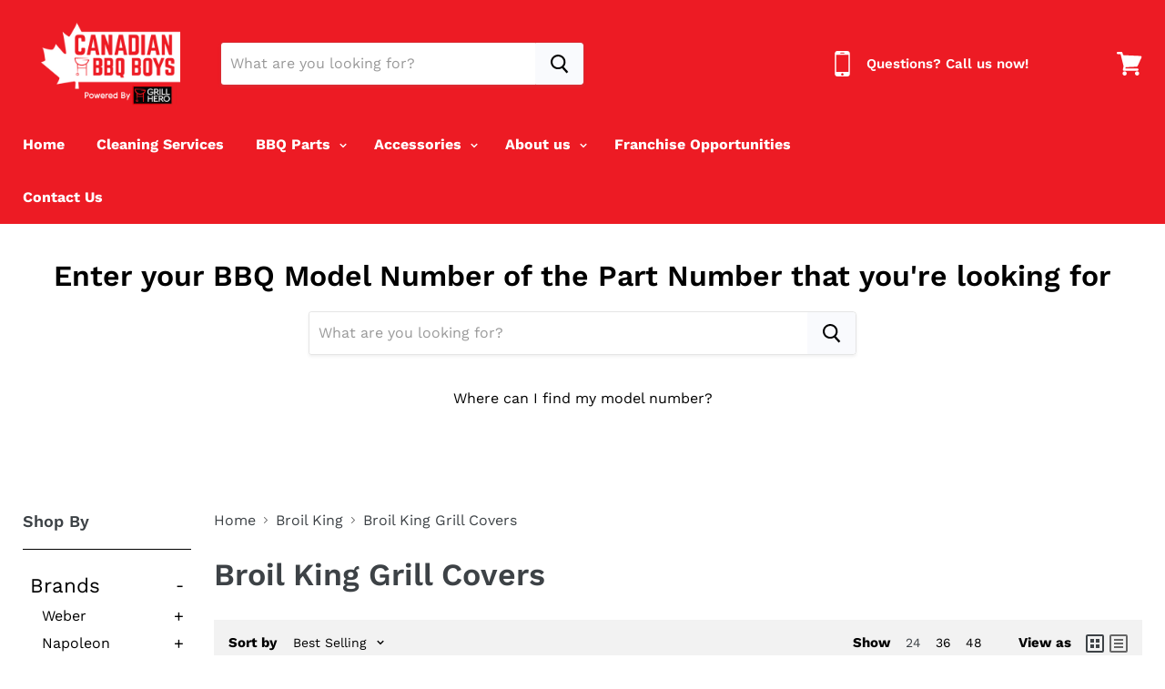

--- FILE ---
content_type: text/javascript
request_url: https://canadianbbqboys.com/cdn/shop/t/6/assets/extra.js?v=169464836695804547861714991215
body_size: -383
content:
$(document).ready(function(){$(".featured_slider").slick({autoplay:!0,autoplaySpeed:2e3,arrows:!0,dots:!1,infinite:!1,speed:500,slidesToShow:4,slidesToScroll:1,responsive:[{breakpoint:1024,settings:{slidesToShow:3,slidesToScroll:3,infinite:!0,dots:!0}},{breakpoint:600,settings:{slidesToShow:2,slidesToScroll:2}},{breakpoint:480,settings:{slidesToShow:1,slidesToScroll:1}}]})});
//# sourceMappingURL=/cdn/shop/t/6/assets/extra.js.map?v=169464836695804547861714991215
